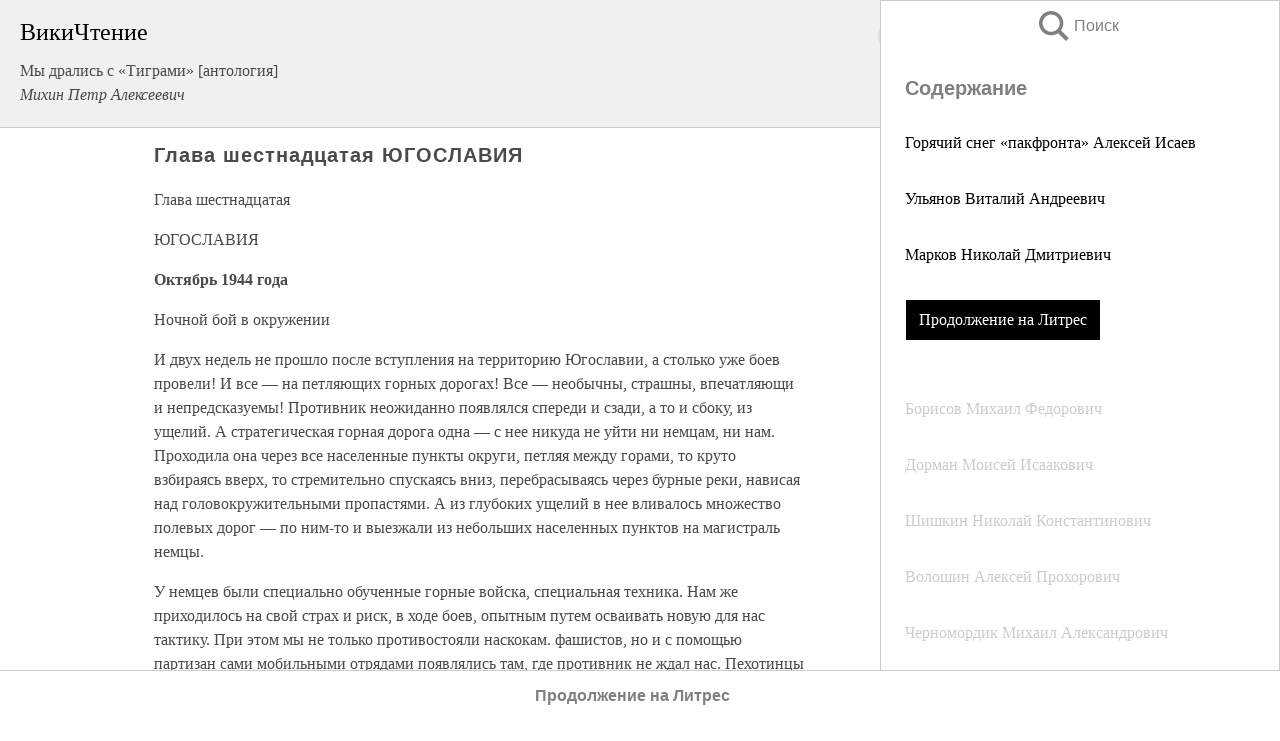

--- FILE ---
content_type: text/html; charset=UTF-8
request_url: https://military.wikireading.ru/40993
body_size: 22700
content:
<!doctype html>



<html><head>

<!-- Yandex.RTB -->
<script>window.yaContextCb=window.yaContextCb||[]</script>
<script src="https://yandex.ru/ads/system/context.js" async></script>

  <meta charset="utf-8">
  <title>Глава шестнадцатая ЮГОСЛАВИЯ. Мы дрались с «Тиграми» [антология]</title>
  
       <link rel="amphtml" href="https://military.wikireading.ru/amp40993">
     
  
  <link rel="shortcut icon" type="image/png" href="https://storage.yandexcloud.net/wr4files/favicon.ico">
  <!-- Global site tag (gtag.js) - Google Analytics -->
<script async src="https://www.googletagmanager.com/gtag/js?id=UA-90677494-28"></script><script>
  window.dataLayer = window.dataLayer || [];
  function gtag(){dataLayer.push(arguments);}
  gtag('js', new Date());

  gtag('config', 'UA-90677494-28');
</script>  
  
 <meta name="viewport" content="width=device-width,minimum-scale=1,initial-scale=1">

  
<script type="text/javascript"  async="" src="https://cdn.ampproject.org/v0.js"></script>
<script type="text/javascript" custom-element="amp-sidebar" src="https://cdn.ampproject.org/v0/amp-sidebar-0.1.js" async=""></script>
<script type="text/javascript" async custom-element="amp-fx-collection" src="https://cdn.ampproject.org/v0/amp-fx-collection-0.1.js"></script>


  



 <style>/*! Bassplate | MIT License | http://github.com/basscss/bassplate */
  
  
  
  .lrpromo-container {
  background-color: #f5f5f5;
  border: 1px solid #e0e0e0;
  border-radius: 5px;
  padding: 15px;
  margin: 20px 0;
  font-family: Arial, sans-serif;
  max-width: 100%;
}
.lrpromo-flex {
  display: flex;
  align-items: center;
  justify-content: space-between;
  flex-wrap: wrap;
}
.lrpromo-content {
  flex: 1;
  min-width: 200px;
  margin-bottom:50px;
}
.lrpromo-heading {
  color: #000000;
  margin-top: 0;
  margin-bottom: 10px;
  font-size: 18px;
}
.lrpromo-text {
  margin-top: 0;
  margin-bottom: 10px;
  font-size: 16px;
}
.lrpromo-highlight {
  color: #ff6600;
  font-size: 18px;
  font-weight: bold;
}
.lrpromo-button {
  display: inline-block;
  background-color: #4682B4;
  color: white;
  text-decoration: none;
  padding: 10px 20px;
  border-radius: 4px;
  font-weight: bold;
  margin-top: 5px;
}
.lrpromo-image-container {
  margin-right: 20px;
  text-align: center;
}
.lrpromo-image {
  max-width: 100px;
  height: auto;
  display: block;
  margin: 0 auto;
  border-radius: 15px;
}
  
  
 
  /* some basic button styling */
      .favorite-button input[type=submit] {
        width: 48px;
        height: 48px;
        cursor: pointer;
        border: none;
        margin: 4px;
        transition: background 300ms ease-in-out;
		
      }
      .favorite-button amp-list {
        margin: var(--space-2);
      }

      .favorite-button .heart-fill {
        background: url('data:image/svg+xml;utf8,<svg xmlns="http://www.w3.org/2000/svg" width="48" height="48" viewBox="0 0 48 48"><path d="M34 6h-20c-2.21 0-3.98 1.79-3.98 4l-.02 32 14-6 14 6v-32c0-2.21-1.79-4-4-4z"/><path d="M0 0h48v48h-48z" fill="none"/></svg>');
      }
      .favorite-button .heart-border {
        background: url('data:image/svg+xml;utf8,<svg xmlns="http://www.w3.org/2000/svg" width="48" height="48" viewBox="0 0 48 48"><path d="M34 6h-20c-2.21 0-3.98 1.79-3.98 4l-.02 32 14-6 14 6v-32c0-2.21-1.79-4-4-4zm0 30l-10-4.35-10 4.35v-26h20v26z"/><path d="M0 0h48v48h-48z" fill="none"/></svg>');
      }
      /* While the page loads we show a grey heart icon to indicate that the functionality is not yet available. */
      .favorite-button .heart-loading,
      .favorite-button .heart-loading[placeholder] {
        background: url('data:image/svg+xml;utf8,<svg xmlns="http://www.w3.org/2000/svg" width="48" height="48" viewBox="0 0 48 48"><path d="M34 6h-20c-2.21 0-3.98 1.79-3.98 4l-.02 32 14-6 14 6v-32c0-2.21-1.79-4-4-4zm0 30l-10-4.35-10 4.35v-26h20v26z"/><path d="M0 0h48v48h-48z" fill="none"/></svg>');
      }
      .favorite-button .favorite-container {
        display: flex;
        align-items: center;
        justify-content: center;
      }
      .favorite-button .favorite-count {
	    
        display: flex;
        align-items: center;
        justify-content: center;
        padding: var(--space-1);
        margin-left: var(--space-1);
        position: relative;
        width: 48px;
        background: var(--color-primary);
        border-radius: .4em;
        color: var(--color-text-light);
      }
	  
	  
	  
	  
      .favorite-button .favorite-count.loading {
        color: #ccc;
        background: var(--color-bg-light);
      }
      .favorite-button .favorite-count.loading:after {
        border-right-color: var(--color-bg-light);
      }
      .favorite-button .favorite-count:after {
        content: '';
        position: absolute;
        left: 0;
        top: 50%;
        width: 0;
        height: 0;
        border: var(--space-1) solid transparent;
        border-right-color: var(--color-primary);
        border-left: 0;
        margin-top: calc(-1 * var(--space-1));
        margin-left: calc(-1 * var(--space-1));
      }
      /* A simple snackbar to show an error */
      #favorite-failed-message {
        display: flex;
        justify-content: space-between;
        position: fixed;
        bottom: 0;
        left: 0;
        right: 0;
        margin: 0 auto;
        width: 100%;
        max-width: 450px;
        background: #323232;
        color: white;
        padding: 1rem 1.5rem;
        z-index: 1000;
      }
      #favorite-failed-message div {
        color: #64dd17;
        margin: 0 1rem;
        cursor: pointer;
      }
  
     amp-img.contain img {
   object-fit: contain;
 }
 .fixed-height-container {
   position: relative;
   width: 100%;
   height: 300px;
 }
 
 .paddingleft10{
 padding-left:10px;
 }
 

 
 .color-light-grey{
 color:#CCCCCC;
 }
 
 .margin-bottom20{
 margin-bottom:20px;
 }
 
 .margin-bottom30{
 margin-bottom:30px;
 }
 
 .margin-top15{
 margin-top:15px;
 }
 
 .margin-top20{
 margin-top:20px;
 }
 
 .margin-top30{
 margin-top:30px;
 }
.margin-left15{margin-left:15px}

margin-left10{margin-left:10px}

.custom-central-block{max-width:700px;margin:0 auto;display:block}


 
  .h1class{
 font-size:20px;
 line-height:45px;
 font-weight:bold;
 line-height:25px;
 margin-top:15px;
 padding-bottom:10px;
 }
 
.font-family-1{font-family: Geneva, Arial, Helvetica, sans-serif;}
 

 
 .custom_down_soder{
  font-size:10px;
  margin-left:3px;
 }
 
 
  .custom_search_input {
        
		
		margin-top:15px;

        margin-right:10px;
        
		width:100%;
		height:50px;
		font-size:16px
      }
  
  .menu_button {
 width:30px;
 height:30px;
background: url('data:image/svg+xml;utf8,<svg xmlns="http://www.w3.org/2000/svg" width="30" height="30" viewBox="0 0 24 24"><path style="fill:gray;" d="M6,15h12c0.553,0,1,0.447,1,1v1c0,0.553-0.447,1-1,1H6c-0.553,0-1-0.447-1-1v-1C5,15.447,5.447,15,6,15z M5,11v1c0,0.553,0.447,1,1,1h12c0.553,0,1-0.447,1-1v-1c0-0.553-0.447-1-1-1H6C5.447,10,5,10.447,5,11z M5,6v1c0,0.553,0.447,1,1,1h12c0.553,0,1-0.447,1-1V6c0-0.553-0.447-1-1-1H6C5.447,5,5,5.447,5,6z"/></svg>');
border:hidden;
cursor:pointer;
background-repeat:no-repeat;
     }

	  
	  
 .search_button {
 width:30px;
 height:30px;
background: url('data:image/svg+xml;utf8,<svg xmlns="http://www.w3.org/2000/svg" width="30" height="30" viewBox="0 0 24 24"><path style="fill:gray;" d="M23.809 21.646l-6.205-6.205c1.167-1.605 1.857-3.579 1.857-5.711 0-5.365-4.365-9.73-9.731-9.73-5.365 0-9.73 4.365-9.73 9.73 0 5.366 4.365 9.73 9.73 9.73 2.034 0 3.923-.627 5.487-1.698l6.238 6.238 2.354-2.354zm-20.955-11.916c0-3.792 3.085-6.877 6.877-6.877s6.877 3.085 6.877 6.877-3.085 6.877-6.877 6.877c-3.793 0-6.877-3.085-6.877-6.877z"/></svg>');
border:hidden;
cursor:pointer;
background-repeat:no-repeat;
     }
	  
.custom_right_sidebar{
padding:10px;  
background-color:#fff;
color:#000;
min-width:300px;
width:500px
 }
 
 .custom_sidebar{
background-color:#fff;
color:#000;
min-width:300px;
width:500px
 }
 
.wr_logo{
font-size:24px;
color:#000000;
margin-bottom:15px
} 
 
.custom-start-block{
background-color:#f0f0f0;
border-bottom-color:#CCCCCC;
border-bottom-style:solid;
border-bottom-width:1px;
padding:20px;
padding-top:70px;
} 

.custom-last-block{
background-color:#f0f0f0;
border-top-color:#CCCCCC;
border-top-style:solid;
border-top-width:1px;
padding:20px;
} 

.none-underline{text-decoration:none;}

.footer-items{margin:0 auto; width:180px; }

.cusom-share-button-position{float:right  }
.cusom-search-button-position{position:absolute; right:50%; z-index:999; top:10px;  }

.bpadding-bottom-60{padding-bottom:60px;}
.custom_padding_sidebar{padding-bottom:60px; padding-top:60px}



 p{margin-top:10px; }
 .top5{margin-top:5px; }
 .top10{margin-top:20px; display:block}
 
 amp-social-share[type="vk"] {
  background-image: url("https://storage.yandexcloud.net/wr4files/vk-icon.png");
}

 .custom-img{object-fit: cover; max-width:100%; margin: 0 auto; display: block;}


.custom-selection-search-button{font-weight:bold; color:#666666; margin-left:10px}

.custom-select-search-button{cursor:pointer; color:#666666; margin-left:10px; text-decoration: underline;}

.custom-selected-item{font-weight:bold; font-size:20px}


.custom-footer{background-color:#fff; color:#000; position:fixed; bottom:0; 
z-index:99;
width:100%;
border-top-color:#CCCCCC;
border-top-style:solid;
border-top-width:0.7px;
height:50px
}


.custom-header{
background-color:#fff; 
color:#000; 
z-index:999;
width:100%;
border-bottom-color:#CCCCCC;
border-bottom-style:solid;
border-bottom-width:0.7px;
height:50px;
z-index:99999999;

}

.custom_ad_height{height:300px}

.desktop_side_block{
display:block;
position:fixed;
overflow:auto; 
height:100%;
 right: 0;
 top:0;
 
 background: whitesmoke;overflow-y: scroll;border:1px solid;
 border-color:#CCCCCC;
 z-index:99;
}


.desktop_side_block::-webkit-scrollbar-track {border-radius: 4px;}
.desktop_side_block::-webkit-scrollbar {width: 6px;}
.desktop_side_block::-webkit-scrollbar-thumb {border-radius: 4px;background: #CCCCCC;}
.desktop_side_block::-webkit-scrollbar-thumb {background:  #CCCCCC;}


@media (min-width: 1100px) { body { width:75% } main {width:700px} .ampstart-sidebar{width:400px} .custom-start-block{padding-right:50px; padding-top:20px;} .custom-header{visibility: hidden;} .ampstart-faq-item{width:300px}}
@media (min-width: 900px) and (max-width: 1100px)  { body { width:80% } main {width:600px} .ampstart-sidebar{width:300px} .custom-start-block{padding-right:50px; padding-top:20px;} .custom-header{visibility: hidden;} .ampstart-faq-item{width:300px}}


.padding-bootom-30{padding-bottom:30px}

.padding-bootom-70{padding-bottom:70px}

.padding-left-35{padding-left:35px}

.padding-left-30{padding-left:30px}

.border-bottom-gray{border-bottom: 1px solid gray;}

.width-75{width:75px}

.width-225{width:225px}

.color-gray{color:gray;}

.bold{font-weight:bold}

.font-size-12{font-size:12px}

.font-size-14{font-size:14px}

.font-20{font-size:20px}

.crop_text {
    white-space: nowrap; 
    overflow: hidden; 
    text-overflow: ellipsis; 
	padding-left:5px;
	padding-right:5px;
   }
.overflow-hidden{ overflow:hidden;} 

.right-position{margin-left: auto; margin-right: 0;}

.center-position{margin:0 auto}

.display-block{display:block}

.poinrer{cursor:pointer}

.clean_button{border: none; outline: none; background:none}

.height-70{height:70px} 

.line-height-15{line-height:15px}

.custom-notification{
        position: fixed;
        padding:100px 100px;
        top: 0;
        width:100%;
        height:100%;  
        display: block;
        z-index:9;
		background-color:#FFFFFF      
    }  
	
	/*----------------------------------------------------------------------------------------------------------------------------------*/


 
 
      html {
        font-family:Georgia, serif;
        line-height: 1.15;
        -ms-text-size-adjust: 100%;
        -webkit-text-size-adjust: 100%;
      }
      body {
        margin: 0;
      }
      article,
      aside,
      footer,
      header,
      nav,
      section {
        display: block;
      }
      h1 {
        font-size: 2em;
        margin: 0.67em 0;
      }
      figcaption,
      figure,
      main {
        display: block;
      }
      figure {
        margin: 1em 40px;
      }
      hr {
        box-sizing: content-box;
        height: 0;
        overflow: visible;
      }
      pre {
        font-family: monospace, monospace;
        font-size: 1em;
      }
      a {
        background-color: transparent;
        -webkit-text-decoration-skip: objects;
      }
      a:active,
      a:hover {
        outline-width: 0;
      }
      abbr[title] {
        border-bottom: none;
        text-decoration: underline;
        text-decoration: underline dotted;
      }
      b,
      strong {
        font-weight: inherit;
        font-weight: bolder;
      }
      code,
      kbd,
      samp {
        font-family: monospace, monospace;
        font-size: 1em;
      }
      dfn {
        font-style: italic;
      }
      mark {
        background-color: #ff0;
        color: #000;
      }
      small {
        font-size: 80%;
      }
      sub,
      sup {
        font-size: 75%;
        line-height: 0;
        position: relative;
        vertical-align: baseline;
      }
      sub {
        bottom: -0.25em;
      }
      sup {
        top: -0.5em;
      }
      audio,
      video {
        display: inline-block;
      }
      audio:not([controls]) {
        display: none;
        height: 0;
      }
      img {
        border-style: none;
      }
      svg:not(:root) {
        overflow: hidden;
      }
      button,
      input,
      optgroup,
      select,
      textarea {
        font-family: sans-serif;
        font-size: 100%;
        line-height: 1.15;
        margin: 0;
      }
      button,
      input {
        overflow: visible;
      }
      button,
      select {
        text-transform: none;
      }
      [type='reset'],
      [type='submit'],
      button,
      html [type='button'] {
        -webkit-appearance: button;
      }
      [type='button']::-moz-focus-inner,
      [type='reset']::-moz-focus-inner,
      [type='submit']::-moz-focus-inner,
      button::-moz-focus-inner {
        border-style: none;
        padding: 0;
      }
      [type='button']:-moz-focusring,
      [type='reset']:-moz-focusring,
      [type='submit']:-moz-focusring,
      button:-moz-focusring {
        outline: 1px dotted ButtonText;
      }
      fieldset {
        border: 1px solid silver;
        margin: 0 2px;
        padding: 0.35em 0.625em 0.75em;
      }
      legend {
        box-sizing: border-box;
        color: inherit;
        display: table;
        max-width: 100%;
        padding: 0;
        white-space: normal;
      }
      progress {
        display: inline-block;
        vertical-align: baseline;
      }
      textarea {
        overflow: auto;
      }
      [type='checkbox'],
      [type='radio'] {
        box-sizing: border-box;
        padding: 0;
      }
      [type='number']::-webkit-inner-spin-button,
      [type='number']::-webkit-outer-spin-button {
        height: auto;
      }
      [type='search'] {
        -webkit-appearance: textfield;
        outline-offset: -2px;
      }
      [type='search']::-webkit-search-cancel-button,
      [type='search']::-webkit-search-decoration {
        -webkit-appearance: none;
      }
      ::-webkit-file-upload-button {
        -webkit-appearance: button;
        font: inherit;
      }
      details,
      menu {
        display: block;
      }
      summary {
        display: list-item;
      }
      canvas {
        display: inline-block;
      }
      [hidden],
      template {
        display: none;
      }
      .h00 {
        font-size: 4rem;
      }
      .h0,
      .h1 {
        font-size: 3rem;
      }
      .h2 {
        font-size: 2rem;
      }
      .h3 {
        font-size: 1.5rem;
      }
      .h4 {
        font-size: 1.125rem;
      }
      .h5 {
        font-size: 0.875rem;
      }
      .h6 {
        font-size: 0.75rem;
      }
      .font-family-inherit {
        font-family: inherit;
      }
      .font-size-inherit {
        font-size: inherit;
      }
      .text-decoration-none {
        text-decoration: none;
      }
      .bold {
        font-weight: 700;
      }
      .regular {
        font-weight: 400;
      }
      .italic {
        font-style: italic;
      }
      .caps {
        text-transform: uppercase;
        letter-spacing: 0.2em;
      }
      .left-align {
        text-align: left;
      }
      .center {
        text-align: center;
      }
      .right-align {
        text-align: right;
      }
      .justify {
        text-align: justify;
      }
      .nowrap {
        white-space: nowrap;
      }
      .break-word {
        word-wrap: break-word;
      }
      .line-height-1 {
        line-height: 1rem;
      }
      .line-height-2 {
        line-height: 1.125rem;
      }
      .line-height-3 {
        line-height: 1.5rem;
      }
      .line-height-4 {
        line-height: 2rem;
      }
      .list-style-none {
        list-style: none;
      }
      .underline {
        text-decoration: underline;
      }
      .truncate {
        max-width: 100%;
        overflow: hidden;
        text-overflow: ellipsis;
        white-space: nowrap;
      }
      .list-reset {
        list-style: none;
        padding-left: 0;
      }
      .inline {
        display: inline;
      }
      .block {
        display: block;
      }
      .inline-block {
        display: inline-block;
      }
      .table {
        display: table;
      }
      .table-cell {
        display: table-cell;
      }
      .overflow-hidden {
        overflow: hidden;
      }
      .overflow-scroll {
        overflow: scroll;
      }
      .overflow-auto {
        overflow: auto;
      }
      .clearfix:after,
      .clearfix:before {
        content: ' ';
        display: table;
      }
      .clearfix:after {
        clear: both;
      }
      .left {
        float: left;
      }
      .right {
        float: right;
      }
      .fit {
        max-width: 100%;
      }
      .max-width-1 {
        max-width: 24rem;
      }
      .max-width-2 {
        max-width: 32rem;
      }
      .max-width-3 {
        max-width: 48rem;
      }
      .max-width-4 {
        max-width: 64rem;
      }
      .border-box {
        box-sizing: border-box;
      }
      .align-baseline {
        vertical-align: baseline;
      }
      .align-top {
        vertical-align: top;
      }
      .align-middle {
        vertical-align: middle;

      }
      .align-bottom {
        vertical-align: bottom;
      }
      .m0 {
        margin: 0;
      }
      .mt0 {
        margin-top: 0;
      }
      .mr0 {
        margin-right: 0;
      }
      .mb0 {
        margin-bottom: 0;
      }
      .ml0,
      .mx0 {
        margin-left: 0;
      }
      .mx0 {
        margin-right: 0;
      }
      .my0 {
        margin-top: 0;
        margin-bottom: 0;
      }
      .m1 {
        margin: 0.5rem;
      }
      .mt1 {
        margin-top: 0.5rem;
      }
      .mr1 {
        margin-right: 0.5rem;
      }
      .mb1 {
        margin-bottom: 0.5rem;
      }
      .ml1,
      .mx1 {
        margin-left: 0.5rem;
      }
      .mx1 {
        margin-right: 0.5rem;
      }
      .my1 {
        margin-top: 0.5rem;
        margin-bottom: 0.5rem;
      }
      .m2 {
        margin: 1rem;
      }
      .mt2 {
        margin-top: 1rem;
      }
      .mr2 {
        margin-right: 1rem;
      }
      .mb2 {
        margin-bottom: 1rem;
      }
      .ml2,
      .mx2 {
        margin-left: 1rem;
      }
      .mx2 {
        margin-right: 1rem;
      }
      .my2 {
        margin-top: 1rem;
        margin-bottom: 1rem;
      }
      .m3 {
        margin: 1.5rem;
      }
      .mt3 {
        margin-top: 1.5rem;
      }
      .mr3 {
        margin-right: 1.5rem;
      }
      .mb3 {
        margin-bottom: 1.5rem;
      }
      .ml3,
      .mx3 {
        margin-left: 1.5rem;
      }
      .mx3 {
        margin-right: 1.5rem;
      }
      .my3 {
        margin-top: 1.5rem;
        margin-bottom: 1.5rem;
      }
      .m4 {
        margin: 2rem;
      }
      .mt4 {
        margin-top: 2rem;
      }
      .mr4 {
        margin-right: 2rem;
      }
      .mb4 {
        margin-bottom: 2rem;
      }
      .ml4,
      .mx4 {
        margin-left: 2rem;
      }
      .mx4 {
        margin-right: 2rem;
      }
      .my4 {
        margin-top: 2rem;
        margin-bottom: 2rem;
      }
      .mxn1 {
        margin-left: calc(0.5rem * -1);
        margin-right: calc(0.5rem * -1);
      }
      .mxn2 {
        margin-left: calc(1rem * -1);
        margin-right: calc(1rem * -1);
      }
      .mxn3 {
        margin-left: calc(1.5rem * -1);
        margin-right: calc(1.5rem * -1);
      }
      .mxn4 {
        margin-left: calc(2rem * -1);
        margin-right: calc(2rem * -1);
      }
      .m-auto {
        margin: auto;
      }
      .mt-auto {
        margin-top: auto;
      }
      .mr-auto {
        margin-right: auto;
      }
      .mb-auto {
        margin-bottom: auto;
      }
      .ml-auto,
      .mx-auto {
        margin-left: auto;
      }
      .mx-auto {
        margin-right: auto;
      }
      .my-auto {
        margin-top: auto;
        margin-bottom: auto;
      }
      .p0 {
        padding: 0;
      }
      .pt0 {
        padding-top: 0;
      }
      .pr0 {
        padding-right: 0;
      }
      .pb0 {
        padding-bottom: 0;
      }
      .pl0,
      .px0 {
        padding-left: 0;
      }
      .px0 {
        padding-right: 0;
      }
      .py0 {
        padding-top: 0;
        padding-bottom: 0;
      }
      .p1 {
        padding: 0.5rem;
      }
      .pt1 {
        padding-top: 0.5rem;
      }
      .pr1 {
        padding-right: 0.5rem;
      }
      .pb1 {
        padding-bottom: 0.5rem;
      }
      .pl1 {
        padding-left: 0.5rem;
      }
      .py1 {
        padding-top: 0.5rem;
        padding-bottom: 0.5rem;
      }
      .px1 {
        padding-left: 0.5rem;
        padding-right: 0.5rem;
      }
      .p2 {
        padding: 1rem;
      }
      .pt2 {
        padding-top: 1rem;
      }
      .pr2 {
        padding-right: 1rem;
      }
      .pb2 {
        padding-bottom: 1rem;
      }
      .pl2 {
        padding-left: 1rem;
      }
      .py2 {
        padding-top: 1rem;
        padding-bottom: 1rem;
      }
      .px2 {
        padding-left: 1rem;
        padding-right: 1rem;
      }
      .p3 {
        padding: 1.5rem;
      }
      .pt3 {
        padding-top: 1.5rem;
      }
      .pr3 {
        padding-right: 1.5rem;
      }
      .pb3 {
        padding-bottom: 1.5rem;
      }
      .pl3 {
        padding-left: 1.5rem;
      }
      .py3 {
        padding-top: 1.5rem;
        padding-bottom: 1.5rem;
      }
      .px3 {
        padding-left: 1.5rem;
        padding-right: 1.5rem;
      }
      .p4 {
        padding: 2rem;
      }
      .pt4 {
        padding-top: 2rem;
      }
      .pr4 {
        padding-right: 2rem;
      }
      .pb4 {
        padding-bottom: 2rem;
      }
      .pl4 {
        padding-left: 2rem;
      }
      .py4 {
        padding-top: 2rem;
        padding-bottom: 2rem;
      }
      .px4 {
        padding-left: 2rem;
        padding-right: 2rem;
      }
      .col {
        float: left;
      }
      .col,
      .col-right {
        box-sizing: border-box;
      }
      .col-right {
        float: right;
      }
      .col-1 {
        width: 8.33333%;
      }
      .col-2 {
        width: 16.66667%;
      }
      .col-3 {
        width: 25%;
      }
      .col-4 {
        width: 33.33333%;
      }
      .col-5 {
        width: 41.66667%;
      }
      .col-6 {
        width: 50%;
      }
      .col-7 {
        width: 58.33333%;
      }
      .col-8 {
        width: 66.66667%;
      }
      .col-9 {
        width: 75%;
      }
      .col-10 {
        width: 83.33333%;
      }
      .col-11 {
        width: 91.66667%;
      }
      .col-12 {
        width: 100%;
      }
      @media (min-width: 40.06rem) {
        .sm-col {
          float: left;
          box-sizing: border-box;
        }
        .sm-col-right {
          float: right;
          box-sizing: border-box;
        }
        .sm-col-1 {
          width: 8.33333%;
        }
        .sm-col-2 {
          width: 16.66667%;
        }
        .sm-col-3 {
          width: 25%;
        }
        .sm-col-4 {
          width: 33.33333%;
        }
        .sm-col-5 {
          width: 41.66667%;
        }
        .sm-col-6 {
          width: 50%;
        }
        .sm-col-7 {
          width: 58.33333%;
        }
        .sm-col-8 {
          width: 66.66667%;
        }
        .sm-col-9 {
          width: 75%;
        }
        .sm-col-10 {
          width: 83.33333%;
        }
        .sm-col-11 {
          width: 91.66667%;
        }
        .sm-col-12 {
          width: 100%;
        }
      }
      @media (min-width: 52.06rem) {
        .md-col {
          float: left;
          box-sizing: border-box;
        }
        .md-col-right {
          float: right;
          box-sizing: border-box;
        }
        .md-col-1 {
          width: 8.33333%;
        }
        .md-col-2 {
          width: 16.66667%;
        }
        .md-col-3 {
          width: 25%;
        }
        .md-col-4 {
          width: 33.33333%;
        }
        .md-col-5 {
          width: 41.66667%;
        }
        .md-col-6 {
          width: 50%;
        }
        .md-col-7 {
          width: 58.33333%;
        }
        .md-col-8 {
          width: 66.66667%;
        }
        .md-col-9 {
          width: 75%;
        }
        .md-col-10 {
          width: 83.33333%;
        }
        .md-col-11 {
          width: 91.66667%;
        }
        .md-col-12 {
          width: 100%;
        }
      }
      @media (min-width: 64.06rem) {
        .lg-col {
          float: left;
          box-sizing: border-box;
        }
        .lg-col-right {
          float: right;
          box-sizing: border-box;
        }
        .lg-col-1 {
          width: 8.33333%;
        }
        .lg-col-2 {
          width: 16.66667%;
        }
        .lg-col-3 {
          width: 25%;
        }
        .lg-col-4 {
          width: 33.33333%;
        }
        .lg-col-5 {
          width: 41.66667%;
        }
        .lg-col-6 {
          width: 50%;
        }
        .lg-col-7 {
          width: 58.33333%;
        }
        .lg-col-8 {
          width: 66.66667%;
        }
        .lg-col-9 {
          width: 75%;
        }
        .lg-col-10 {
          width: 83.33333%;
        }
        .lg-col-11 {
          width: 91.66667%;
        }
        .lg-col-12 {
          width: 100%;
        }
      }
      .flex {
        display: -ms-flexbox;
        display: flex;
      }
      @media (min-width: 40.06rem) {
        .sm-flex {
          display: -ms-flexbox;
          display: flex;
        }
      }
      @media (min-width: 52.06rem) {
        .md-flex {
          display: -ms-flexbox;
          display: flex;
        }
      }
      @media (min-width: 64.06rem) {
        .lg-flex {
          display: -ms-flexbox;
          display: flex;
        }
      }
      .flex-column {
        -ms-flex-direction: column;
        flex-direction: column;
      }
      .flex-wrap {
        -ms-flex-wrap: wrap;
        flex-wrap: wrap;
      }
      .items-start {
        -ms-flex-align: start;
        align-items: flex-start;
      }
      .items-end {
        -ms-flex-align: end;
        align-items: flex-end;
      }
      .items-center {
        -ms-flex-align: center;
        align-items: center;
      }
      .items-baseline {
        -ms-flex-align: baseline;
        align-items: baseline;
      }
      .items-stretch {
        -ms-flex-align: stretch;
        align-items: stretch;
      }
      .self-start {
        -ms-flex-item-align: start;
        align-self: flex-start;
      }
      .self-end {
        -ms-flex-item-align: end;
        align-self: flex-end;
      }
      .self-center {
        -ms-flex-item-align: center;
        -ms-grid-row-align: center;
        align-self: center;
      }
      .self-baseline {
        -ms-flex-item-align: baseline;
        align-self: baseline;
      }
      .self-stretch {
        -ms-flex-item-align: stretch;
        -ms-grid-row-align: stretch;
        align-self: stretch;
      }
      .justify-start {
        -ms-flex-pack: start;
        justify-content: flex-start;
      }
      .justify-end {
        -ms-flex-pack: end;
        justify-content: flex-end;
      }
      .justify-center {
        -ms-flex-pack: center;
        justify-content: center;
      }
      .justify-between {
        -ms-flex-pack: justify;
        justify-content: space-between;
      }
      .justify-around {
        -ms-flex-pack: distribute;
        justify-content: space-around;
      }
      .justify-evenly {
        -ms-flex-pack: space-evenly;
        justify-content: space-evenly;
      }
      .content-start {
        -ms-flex-line-pack: start;
        align-content: flex-start;
      }
      .content-end {
        -ms-flex-line-pack: end;
        align-content: flex-end;
      }
      .content-center {
        -ms-flex-line-pack: center;
        align-content: center;
      }
      .content-between {
        -ms-flex-line-pack: justify;
        align-content: space-between;
      }
      .content-around {
        -ms-flex-line-pack: distribute;
        align-content: space-around;
      }
      .content-stretch {
        -ms-flex-line-pack: stretch;
        align-content: stretch;
      }
      .flex-auto {

        -ms-flex: 1 1 auto;
        flex: 1 1 auto;
        min-width: 0;
        min-height: 0;
      }
      .flex-none {
        -ms-flex: none;
        flex: none;
      }
      .order-0 {
        -ms-flex-order: 0;
        order: 0;
      }
      .order-1 {
        -ms-flex-order: 1;
        order: 1;
      }
      .order-2 {
        -ms-flex-order: 2;
        order: 2;
      }
      .order-3 {
        -ms-flex-order: 3;
        order: 3;
      }
      .order-last {
        -ms-flex-order: 99999;
        order: 99999;
      }
      .relative {
        position: relative;
      }
      .absolute {
        position: absolute;
      }
      .fixed {
        position: fixed;
      }
      .top-0 {
        top: 0;
      }
      .right-0 {
        right: 0;
      }
      .bottom-0 {
        bottom: 0;
      }
      .left-0 {
        left: 0;
      }
      .z1 {
        z-index: 1;
      }
      .z2 {
        z-index: 2;
      }
      .z3 {
        z-index: 3;
      }
      .z4 {
        z-index: 4;
      }
      .border {
        border-style: solid;
        border-width: 1px;
      }
      .border-top {
        border-top-style: solid;
        border-top-width: 1px;
      }
      .border-right {
        border-right-style: solid;
        border-right-width: 1px;
      }
      .border-bottom {
        border-bottom-style: solid;
        border-bottom-width: 1px;
      }
      .border-left {
        border-left-style: solid;
        border-left-width: 1px;
      }
      .border-none {
        border: 0;
      }
      .rounded {
        border-radius: 3px;
      }
      .circle {
        border-radius: 50%;
      }
      .rounded-top {
        border-radius: 3px 3px 0 0;
      }
      .rounded-right {
        border-radius: 0 3px 3px 0;
      }
      .rounded-bottom {
        border-radius: 0 0 3px 3px;
      }
      .rounded-left {
        border-radius: 3px 0 0 3px;
      }
      .not-rounded {
        border-radius: 0;
      }
      .hide {
        position: absolute;
        height: 1px;
        width: 1px;
        overflow: hidden;
        clip: rect(1px, 1px, 1px, 1px);
      }
      @media (max-width: 40rem) {
        .xs-hide {
          display: none;
        }
      }
      @media (min-width: 40.06rem) and (max-width: 52rem) {
        .sm-hide {
          display: none;
        }
      }
      @media (min-width: 52.06rem) and (max-width: 64rem) {
        .md-hide {
          display: none;
        }
      }
      @media (min-width: 64.06rem) {
        .lg-hide {
          display: none;
        }
      }
      .display-none {
        display: none;
      }
      * {
        box-sizing: border-box;
      }
	  

      body {
        background: #fff;
        color: #4a4a4a;
        font-family:Georgia, serif;
        min-width: 315px;
        overflow-x: hidden;
       /* font-smooth: always;
        -webkit-font-smoothing: antialiased;*/
      }
      main {
       margin: 0 auto;
      }
    
      .ampstart-accent {
        color: #003f93;
      }
      #content:target {
        margin-top: calc(0px - 3.5rem);
        padding-top: 3.5rem;
      }
      .ampstart-title-lg {
        font-size: 3rem;
        line-height: 3.5rem;
        letter-spacing: 0.06rem;
      }
      .ampstart-title-md {
        font-size: 2rem;
        line-height: 2.5rem;
        letter-spacing: 0.06rem;
      }
      .ampstart-title-sm {
        font-size: 1.5rem;
        line-height: 2rem;
        letter-spacing: 0.06rem;
      }
      .ampstart-subtitle,
      body {
        line-height: 1.5rem;
        letter-spacing: normal;
      }
      .ampstart-subtitle {
        color: #003f93;
        font-size: 1rem;
      }
      .ampstart-byline,

      .ampstart-caption,
      .ampstart-hint,
      .ampstart-label {
        font-size: 0.875rem;
        color: #4f4f4f;
        line-height: 1.125rem;
        letter-spacing: 0.06rem;
      }
      .ampstart-label {
        text-transform: uppercase;
      }
      .ampstart-footer,
      .ampstart-small-text {
        font-size: 0.75rem;
        line-height: 1rem;
        letter-spacing: 0.06rem;
      }
      .ampstart-card {
        box-shadow: 0 1px 1px 0 rgba(0, 0, 0, 0.14),
          0 1px 1px -1px rgba(0, 0, 0, 0.14), 0 1px 5px 0 rgba(0, 0, 0, 0.12);
      }
      .h1,
      h1 {
        font-size: 3rem;
        line-height: 3.5rem;
      }
      .h2,
      h2 {
        font-size: 2rem;
        line-height: 2.5rem;
      }
      .h3,
      h3 {
        font-size: 1.5rem;
        line-height: 2rem;
      }
      .h4,
      h4 {
        font-size: 1.125rem;
        line-height: 1.5rem;
      }
      .h5,
      h5 {
        font-size: 0.875rem;
        line-height: 1.125rem;
      }
      .h6,
      h6 {
        font-size: 0.75rem;
        line-height: 1rem;
      }
      h1,
      h2,
      h3,
      h4,
      h5,
      h6 {
        margin: 0;
        padding: 0;
        font-weight: 400;
        letter-spacing: 0.06rem;
      }
      a,
      a:active,
      a:visited {
        color: inherit;
      }
      .ampstart-btn {
        font-family: inherit;
        font-weight: inherit;
        font-size: 1rem;
        line-height: 1.125rem;
        padding: 0.7em 0.8em;
        text-decoration: none;
        white-space: nowrap;
        word-wrap: normal;
        vertical-align: middle;
        cursor: pointer;
        background-color: #000;
        color: #fff;
        border: 1px solid #fff;
      }
      .ampstart-btn:visited {
        color: #fff;
      }
      .ampstart-btn-secondary {
        background-color: #fff;
        color: #000;
        border: 1px solid #000;
      }
      .ampstart-btn-secondary:visited {
        color: #000;
      }
      .ampstart-btn:active .ampstart-btn:focus {
        opacity: 0.8;
      }
      .ampstart-btn[disabled],
      .ampstart-btn[disabled]:active,
      .ampstart-btn[disabled]:focus,
      .ampstart-btn[disabled]:hover {
        opacity: 0.5;
        outline: 0;
        cursor: default;
      }
      .ampstart-dropcap:first-letter {
        color: #000;
        font-size: 3rem;
        font-weight: 700;
        float: left;
        overflow: hidden;
        line-height: 3rem;
        margin-left: 0;
        margin-right: 0.5rem;
      }
      .ampstart-initialcap {
        padding-top: 1rem;
        margin-top: 1.5rem;
      }
      .ampstart-initialcap:first-letter {
        color: #000;
        font-size: 3rem;
        font-weight: 700;
        margin-left: -2px;
      }
      .ampstart-pullquote {
        border: none;
        border-left: 4px solid #000;
        font-size: 1.5rem;
        padding-left: 1.5rem;
      }
      .ampstart-byline time {
        font-style: normal;
        white-space: nowrap;
      }
      .amp-carousel-button-next {
        background-image: url('data:image/svg+xml;charset=utf-8,<svg width="18" height="18" viewBox="0 0 34 34" xmlns="http://www.w3.org/2000/svg"><title>Next</title><path d="M25.557 14.7L13.818 2.961 16.8 0l16.8 16.8-16.8 16.8-2.961-2.961L25.557 18.9H0v-4.2z" fill="%23FFF" fill-rule="evenodd"/></svg>');
      }
      .amp-carousel-button-prev {
        background-image: url('data:image/svg+xml;charset=utf-8,<svg width="18" height="18" viewBox="0 0 34 34" xmlns="http://www.w3.org/2000/svg"><title>Previous</title><path d="M33.6 14.7H8.043L19.782 2.961 16.8 0 0 16.8l16.8 16.8 2.961-2.961L8.043 18.9H33.6z" fill="%23FFF" fill-rule="evenodd"/></svg>');
      }
      .ampstart-dropdown {
        min-width: 200px;
      }
      .ampstart-dropdown.absolute {
        z-index: 100;
      }
      .ampstart-dropdown.absolute > section,
      .ampstart-dropdown.absolute > section > header {

        height: 100%;
      }
      .ampstart-dropdown > section > header {
        background-color: #000;
        border: 0;
        color: #fff;
      }
      .ampstart-dropdown > section > header:after {
        display: inline-block;
        content: '+';
        padding: 0 0 0 1.5rem;
        color: #003f93;
      }
      .ampstart-dropdown > [expanded] > header:after {
        content: '–';
      }
      .absolute .ampstart-dropdown-items {
        z-index: 200;
      }
      .ampstart-dropdown-item {
        background-color: #000;
        color: #003f93;
        opacity: 0.9;
      }
      .ampstart-dropdown-item:active,
      .ampstart-dropdown-item:hover {
        opacity: 1;
      }
      .ampstart-footer {
        background-color: #fff;
        color: #000;
        padding-top: 5rem;
        padding-bottom: 5rem;
      }
      .ampstart-footer .ampstart-icon {
        fill: #000;
      }
      .ampstart-footer .ampstart-social-follow li:last-child {
        margin-right: 0;
      }
      .ampstart-image-fullpage-hero {
        color: #fff;
      }
      .ampstart-fullpage-hero-heading-text,
      .ampstart-image-fullpage-hero .ampstart-image-credit {
        -webkit-box-decoration-break: clone;
        box-decoration-break: clone;
        background: #000;
        padding: 0 1rem 0.2rem;
      }
      .ampstart-image-fullpage-hero > amp-img {
        max-height: calc(100vh - 3.5rem);
      }
      .ampstart-image-fullpage-hero > amp-img img {
        -o-object-fit: cover;
        object-fit: cover;
      }
      .ampstart-fullpage-hero-heading {
        line-height: 3.5rem;
      }
      .ampstart-fullpage-hero-cta {
        background: transparent;
      }
      .ampstart-readmore {
        background: linear-gradient(0deg, rgba(0, 0, 0, 0.65) 0, transparent);
        color: #fff;
        margin-top: 5rem;
        padding-bottom: 3.5rem;
      }
      .ampstart-readmore:after {
        display: block;
        content: '⌄';
        font-size: 2rem;
      }
      .ampstart-readmore-text {
        background: #000;
      }
      @media (min-width: 52.06rem) {
        .ampstart-image-fullpage-hero > amp-img {
          height: 60vh;
        }
      }
      .ampstart-image-heading {
        color: #fff;
        background: linear-gradient(0deg, rgba(0, 0, 0, 0.65) 0, transparent);
      }
      .ampstart-image-heading > * {
        margin: 0;
      }
      amp-carousel .ampstart-image-with-heading {
        margin-bottom: 0;
      }
      .ampstart-image-with-caption figcaption {
        color: #4f4f4f;
        line-height: 1.125rem;
      }
      amp-carousel .ampstart-image-with-caption {
        margin-bottom: 0;
      }
      .ampstart-input {
        max-width: 100%;
        width: 300px;
        min-width: 100px;
        font-size: 1rem;
        line-height: 1.5rem;
      }
      .ampstart-input [disabled],
      .ampstart-input [disabled] + label {
        opacity: 0.5;
      }
      .ampstart-input [disabled]:focus {
        outline: 0;
      }
      .ampstart-input > input,
      .ampstart-input > select,
      .ampstart-input > textarea {
        width: 100%;
        margin-top: 1rem;
        line-height: 1.5rem;
        border: 0;
        border-radius: 0;
        border-bottom: 1px solid #4a4a4a;
        background: none;
        color: #4a4a4a;
        outline: 0;
      }
      .ampstart-input > label {
        color: #003f93;
        pointer-events: none;
        text-align: left;
        font-size: 0.875rem;
        line-height: 1rem;
        opacity: 0;
        animation: 0.2s;
        animation-timing-function: cubic-bezier(0.4, 0, 0.2, 1);
        animation-fill-mode: forwards;
      }
      .ampstart-input > input:focus,
      .ampstart-input > select:focus,
      .ampstart-input > textarea:focus {
        outline: 0;
      }
      .ampstart-input > input:focus:-ms-input-placeholder,
      .ampstart-input > select:focus:-ms-input-placeholder,
      .ampstart-input > textarea:focus:-ms-input-placeholder {
        color: transparent;
      }
      .ampstart-input > input:focus::placeholder,
      .ampstart-input > select:focus::placeholder,
      .ampstart-input > textarea:focus::placeholder {
        color: transparent;
      }
      .ampstart-input > input:not(:placeholder-shown):not([disabled]) + label,
      .ampstart-input > select:not(:placeholder-shown):not([disabled]) + label,
      .ampstart-input
        > textarea:not(:placeholder-shown):not([disabled])
        + label {
        opacity: 1;
      }
      .ampstart-input > input:focus + label,
      .ampstart-input > select:focus + label,
      .ampstart-input > textarea:focus + label {
        animation-name: a;
      }
      @keyframes a {
        to {
          opacity: 1;
        }
      }
      .ampstart-input > label:after {
        content: '';
        height: 2px;
        position: absolute;
        bottom: 0;
        left: 45%;
        background: #003f93;
        transition: 0.2s;
        transition-timing-function: cubic-bezier(0.4, 0, 0.2, 1);
        visibility: hidden;
        width: 10px;
      }
      .ampstart-input > input:focus + label:after,
      .ampstart-input > select:focus + label:after,
      .ampstart-input > textarea:focus + label:after {
        left: 0;
        width: 100%;
        visibility: visible;
      }
      .ampstart-input > input[type='search'] {
        -webkit-appearance: none;
        -moz-appearance: none;
        appearance: none;
      }
      .ampstart-input > input[type='range'] {
        border-bottom: 0;
      }
      .ampstart-input > input[type='range'] + label:after {
        display: none;
      }
      .ampstart-input > select {
        -webkit-appearance: none;
        -moz-appearance: none;
        appearance: none;
      }
      .ampstart-input > select + label:before {
        content: '⌄';
        line-height: 1.5rem;
        position: absolute;
        right: 5px;
        zoom: 2;
        top: 0;
        bottom: 0;
        color: #003f93;
      }
      .ampstart-input-chk,
      .ampstart-input-radio {
        width: auto;
        color: #4a4a4a;
      }
      .ampstart-input input[type='checkbox'],
      .ampstart-input input[type='radio'] {
        margin-top: 0;
        -webkit-appearance: none;
        -moz-appearance: none;
        appearance: none;
        width: 20px;
        height: 20px;
        border: 1px solid #003f93;
        vertical-align: middle;
        margin-right: 0.5rem;
        text-align: center;
      }
      .ampstart-input input[type='radio'] {
        border-radius: 20px;
      }
      .ampstart-input input[type='checkbox']:not([disabled]) + label,
      .ampstart-input input[type='radio']:not([disabled]) + label {
        pointer-events: auto;
        animation: none;
        vertical-align: middle;
        opacity: 1;
        cursor: pointer;
      }
      .ampstart-input input[type='checkbox'] + label:after,
      .ampstart-input input[type='radio'] + label:after {
        display: none;
      }
      .ampstart-input input[type='checkbox']:after,
      .ampstart-input input[type='radio']:after {
        position: absolute;
        top: 0;
        left: 0;
        bottom: 0;
        right: 0;
        content: ' ';
        line-height: 1.4rem;
        vertical-align: middle;
        text-align: center;
        background-color: #fff;
      }
      .ampstart-input input[type='checkbox']:checked:after {
        background-color: #003f93;
        color: #fff;
        content: '✓';
      }
      .ampstart-input input[type='radio']:checked {
        background-color: #fff;
      }
      .ampstart-input input[type='radio']:after {
        top: 3px;
        bottom: 3px;
        left: 3px;
        right: 3px;
        border-radius: 12px;
      }
      .ampstart-input input[type='radio']:checked:after {
        content: '';
        font-size: 3rem;
        background-color: #003f93;
      }
    /*  .ampstart-input > label,
      _:-ms-lang(x) {
        opacity: 1;
      }
      .ampstart-input > input:-ms-input-placeholder,
      _:-ms-lang(x) {
        color: transparent;
      }
      .ampstart-input > input::placeholder,
      _:-ms-lang(x) {
        color: transparent;
      }
      .ampstart-input > input::-ms-input-placeholder,
      _:-ms-lang(x) {
        color: transparent;
      }*/
      .ampstart-input > select::-ms-expand {
        display: none;
      }
      .ampstart-headerbar {
        background-color: #fff;
        color: #000;
        z-index: 999;
        box-shadow: 0 0 5px 2px rgba(0, 0, 0, 0.1);
      }
      .ampstart-headerbar + :not(amp-sidebar),
      .ampstart-headerbar + amp-sidebar + * {
        margin-top: 3.5rem;
      }
      .ampstart-headerbar-nav .ampstart-nav-item {
        padding: 0 1rem;
        background: transparent;
        opacity: 0.8;
      }
      .ampstart-headerbar-nav {
        line-height: 3.5rem;
      }
      .ampstart-nav-item:active,
      .ampstart-nav-item:focus,
      .ampstart-nav-item:hover {
        opacity: 1;
      }
      .ampstart-navbar-trigger:focus {
        outline: none;
      }
      .ampstart-nav a,
      .ampstart-navbar-trigger,
      .ampstart-sidebar-faq a {
        cursor: pointer;
        text-decoration: none;
      }
      .ampstart-nav .ampstart-label {
        color: inherit;
      }
      .ampstart-navbar-trigger {
        line-height: 3.5rem;
        font-size: 2rem;
      }
      .ampstart-headerbar-nav {
        -ms-flex: 1;
        flex: 1;
      }
      .ampstart-nav-search {
        -ms-flex-positive: 0.5;
        flex-grow: 0.5;
      }
      .ampstart-headerbar .ampstart-nav-search:active,
      .ampstart-headerbar .ampstart-nav-search:focus,
      .ampstart-headerbar .ampstart-nav-search:hover {
        box-shadow: none;
      }
      .ampstart-nav-search > input {
        border: none;
        border-radius: 3px;
        line-height: normal;
      }
      .ampstart-nav-dropdown {
        min-width: 200px;
      }
      .ampstart-nav-dropdown amp-accordion header {
        background-color: #fff;
        border: none;
      }
      .ampstart-nav-dropdown amp-accordion ul {
        background-color: #fff;
      }
      .ampstart-nav-dropdown .ampstart-dropdown-item,
      .ampstart-nav-dropdown .ampstart-dropdown > section > header {
        background-color: #fff;
        color: #000;
      }
      .ampstart-nav-dropdown .ampstart-dropdown-item {
        color: #003f93;
      }
      .ampstart-sidebar {
        background-color: #fff;
        color: #000;
        }
      .ampstart-sidebar .ampstart-icon {
        fill: #003f93;
      }
      .ampstart-sidebar-header {
        line-height: 3.5rem;
        min-height: 3.5rem;
      }
      .ampstart-sidebar .ampstart-dropdown-item,
      .ampstart-sidebar .ampstart-dropdown header,
      .ampstart-sidebar .ampstart-faq-item,
      .ampstart-sidebar .ampstart-nav-item,
      .ampstart-sidebar .ampstart-social-follow {
        margin: 0 0 2rem;
      }
      .ampstart-sidebar .ampstart-nav-dropdown {
        margin: 0;
      }
      .ampstart-sidebar .ampstart-navbar-trigger {
        line-height: inherit;
      }
      .ampstart-navbar-trigger svg {
        pointer-events: none;
      }
      .ampstart-related-article-section {
        border-color: #4a4a4a;
      }
      .ampstart-related-article-section .ampstart-heading {
        color: #4a4a4a;
        font-weight: 400;
      }
      .ampstart-related-article-readmore {
        color: #000;
        letter-spacing: 0;
      }
      .ampstart-related-section-items > li {
        border-bottom: 1px solid #4a4a4a;
      }
      .ampstart-related-section-items > li:last-child {
        border: none;
      }
      .ampstart-related-section-items .ampstart-image-with-caption {
        display: -ms-flexbox;
        display: flex;
        -ms-flex-wrap: wrap;
        flex-wrap: wrap;
        -ms-flex-align: center;
        align-items: center;
        margin-bottom: 0;
      }
      .ampstart-related-section-items .ampstart-image-with-caption > amp-img,
      .ampstart-related-section-items
        .ampstart-image-with-caption
        > figcaption {
        -ms-flex: 1;
        flex: 1;
      }
      .ampstart-related-section-items
        .ampstart-image-with-caption
        > figcaption {
        padding-left: 1rem;
      }
      @media (min-width: 40.06rem) {
        .ampstart-related-section-items > li {
          border: none;
        }
        .ampstart-related-section-items
          .ampstart-image-with-caption
          > figcaption {
          padding: 1rem 0;
        }
        .ampstart-related-section-items .ampstart-image-with-caption > amp-img,
        .ampstart-related-section-items
          .ampstart-image-with-caption
          > figcaption {
          -ms-flex-preferred-size: 100%;
          flex-basis: 100%;
        }
      }
      .ampstart-social-box {
        display: -ms-flexbox;
        display: flex;
      }
      .ampstart-social-box > amp-social-share {
        background-color: #000;
      }
      .ampstart-icon {
        fill: #003f93;
      }
      .ampstart-input {
        width: 100%;
      }
      main .ampstart-social-follow {
        margin-left: auto;
        margin-right: auto;
        width: 315px;
      }
      main .ampstart-social-follow li {
        transform: scale(1.8);
      }
      h1 + .ampstart-byline time {
        font-size: 1.5rem;
        font-weight: 400;
      }




  amp-user-notification.sample-notification {
    
    display: flex;
    align-items: center;
    justify-content: center;
    height:100px;
    padding:15px;
    
background-color: #f0f0f0;
 color:#000; position:fixed; bottom:0; 
z-index:999;
width:100%;
border-top-color:#CCCCCC;
border-top-style:solid;
border-top-width:0.7px;

  }
 
  amp-user-notification.sample-notification > button {
    min-width: 80px;
  }



</style>
</head>
  <body>
      





<!-- Yandex.Metrika counter -->
<script type="text/javascript" >
    (function (d, w, c) {
        (w[c] = w[c] || []).push(function() {
            try {
                w.yaCounter36214395 = new Ya.Metrika({
                    id:36214395,
                    clickmap:true,
                    trackLinks:true,
                    accurateTrackBounce:true
                });
            } catch(e) { }
        });

        var n = d.getElementsByTagName("script")[0],
            s = d.createElement("script"),
            f = function () { n.parentNode.insertBefore(s, n); };
        s.type = "text/javascript";
        s.async = true;
        s.src = "https://mc.yandex.ru/metrika/watch.js";

        if (w.opera == "[object Opera]") {
            d.addEventListener("DOMContentLoaded", f, false);
        } else { f(); }
    })(document, window, "yandex_metrika_callbacks");
</script>
<noscript><div><img src="https://mc.yandex.ru/watch/36214395" style="position:absolute; left:-9999px;" alt="" /></div></noscript>
<!-- /Yandex.Metrika counter -->

<!-- Yandex.RTB R-A-242635-95 -->
<script>
window.yaContextCb.push(() => {
    Ya.Context.AdvManager.render({
        "blockId": "R-A-242635-95",
        "type": "floorAd",
        "platform": "desktop"
    })
})
</script>
<!-- Yandex.RTB R-A-242635-98  -->
<script>
setTimeout(() => {
    window.yaContextCb.push(() => {
        Ya.Context.AdvManager.render({
            "blockId": "R-A-242635-98",
            "type": "fullscreen",
            "platform": "desktop"
        })
    })
}, 10000);
</script>



  <header class="custom-header fixed flex justify-start items-center top-0 left-0 right-0 pl2 pr4 overflow-hidden" amp-fx="float-in-top">
  
  <button on="tap:nav-sidebar.toggle" class="menu_button margin-left10"></button> 
  
  <div class="font-20 center-position padding-left-35">ВикиЧтение</div>
      
      
      
     <button on="tap:sidebar-ggl" class="search_button right-position"></button>
        

      
     
   </header>

  
       <div class="custom-start-block">
		    
           
            
            <script src="https://yastatic.net/share2/share.js" async></script>
<div  class="ya-share2 cusom-share-button-position" data-curtain data-shape="round" data-color-scheme="whiteblack" data-limit="0" data-more-button-type="short" data-services="vkontakte,facebook,telegram,twitter,viber,whatsapp"></div> 
            
  
           <div class="wr_logo">ВикиЧтение</div>
		      
  
          
		  Мы дрались с «Тиграми» [антология]<br>
          <em>Михин Петр Алексеевич</em>
          
  
          
          </div>
          
          
          
         
    <aside id="target-element-desktop" class="ampstart-sidebar px3 custom_padding_sidebar desktop_side_block">
       <div class="cusom-search-button-position">
           <button on="tap:sidebar-ggl" class="search_button padding-left-35 margin-left15 color-gray">Поиск</button>
     
       </div>
       <div class="font-family-1 padding-bootom-30 h1class color-gray">Содержание</div>
  </aside>  
     
    <main id="content" role="main" class="">
    
      <article class="recipe-article">
         
          
          
          
          <h1 class="mb1 px3 h1class font-family-1">Глава шестнадцатая ЮГОСЛАВИЯ</h1>
          
   

         

        
          <section class="px3 mb4">
            
      

      
      
          
 
    
<p>Глава шестнадцатая</p>
<p>ЮГОСЛАВИЯ</p>

<p><strong>Октябрь 1944 года</strong></p>

<p>Ночной бой в окружении</p>
<p>И двух недель не прошло после вступления на территорию Югославии, а столько уже боев провели! И все — на петляющих горных дорогах! Все — необычны, страшны, впечатляющи и непредсказуемы! Противник неожиданно появлялся спереди и сзади, а то и сбоку, из ущелий. А стратегическая горная дорога одна — с нее никуда не уйти ни немцам, ни нам. Проходила она через все населенные пункты округи, петляя между горами, то круто взбираясь вверх, то стремительно спускаясь вниз, перебрасываясь через бурные реки, нависая над головокружительными пропастями. А из глубоких ущелий в нее вливалось множество полевых дорог — по ним-то и выезжали из небольших населенных пунктов на магистраль немцы.</p><p>У немцев были специально обученные горные войска, специальная техника. Нам же приходилось на свой страх и риск, в ходе боев, опытным путем осваивать новую для нас тактику. При этом мы не только противостояли наскокам. фашистов, но и с помощью партизан сами мобильными отрядами появлялись там, где противник не ждал нас. Пехотинцы по-суворовски взбирались по горам — хоть к черту на рога! А вот нам, артиллеристам, с тяжелыми длинноствольными пушками приходилось туго. Но все равно мы одерживали верх и упорно продвигались вперед.</p>
<div class="yandex-rtb-blocks">
<!-- Yandex.RTB R-A-242635-75 -->
<div id="yandex_rtb_R-A-242635-75"></div>
<script>
  window.yaContextCb.push(()=>{
    Ya.Context.AdvManager.render({
      renderTo: 'yandex_rtb_R-A-242635-75',
      blockId: 'R-A-242635-75'
    })
  })
</script></div>
<p>Когда мы с майором Абаньшиным, командиром 431-го полка, овладели селом Луково за горой Ртань и он направился в Парачин, комдив Миляев передал мой дивизион в поддержку 439-му полку майора Литвиненко. Теперь труднее стало воевать в направлении на Крушевац и мой дивизион перенацелили на этот город.</p><p>Утром 12 октября 439-й стрелковый полк при поддержке моего дивизиона занял село Илино и пошел вдогонку за немцами на села Николац и Соко-Баня. Мне же требовалась остановка.</p><p>Замедляли наше продвижение не только горные дороги, но и вынужденные, незапланированные остановки. Оказалось, при движении по каменистой почве непривычные к горным условиям кони сбивают копыта — подковы коней срезаются как бритвой. А чтобы перековать полторы сотни лошадей моего дивизиона, требуется целый день. Опять у нас претензии к Генштабу: почему заранее не предупредили войска об особенностях продвижения в горах?</p><p>Вот и сейчас нужно срочно перековать всех лошадей, поэтому выступить вслед за пехотой пушечные батареи смогут только ночью. Наладив работы, сам я после обеда направился на машинах с гаубичной батареей в Соко-Баню, к стрелковому полку. Но, как только въехал в село Николац, узнал, что воинская часть противника по полевой дороге вышла на магистраль между мною и стрел ковым полком. Послал разведчиков назад, они возвратились с печальной вестью: другая немецкая часть вышла к нам в тыл и отрезала нас от пушечных батарей. Мы оказались в окружении. С четырьмя гаубицами и без пехоты.</p><p>Наступила ночь. Я поставил по две гаубицы на въезде и выезде из села и связался со старостой села, по-сербски — кметом, попросил найти полсотни партизан, чтобы они в качестве пехоты прикрыли от немцев наши гаубицы.</p><p>Через полчаса переддомом, где я остановился, уже стояли в две шеренги шестьдесят вооруженных местных крестьян, у каждого — старинная винтовка и по одному-два патрона к ней. Большинство босиком, одежонка весьма легкая. Но дух боевой. Они уже знали о моих орудиях, поэтому считали, что им теперь не страшны никакие немецкие танки. На мое приветствие дружно гаркнули:</p><p>— Смрт фашизму, слабода народу!</p><p>Разделил я их на две группы и каждую в качестве пехоты положил перед орудиями на въезде и выезде из села, приказав окопаться. Получилось какое-никакое, а все-таки прикрытие для гаубиц.</p><p>Ночью хлынул холодный дождь. Вода потекла ручьями. Беспокоясь за свою оборону — не разбежались бы «партизаны» по хатам греться, пригласил к себе кмета, и пошли с ним проверять позиции. Я был приятно удивлен и обрадован: все до единого ополченца-крестьянина лежали под проливным дождем в своих окопчиках и никто не спал, все начеку. Бодрствовали и мои орудийные расчеты. К нашему счастью, немцы ни с запада, ни с востока напасть на нас не осмелились.</p><p>На рассвете разведчики доложили, что дорога с тыла свободна: немцы бросили технику и ушли с магистрали в горы. Но почему тогда ко мне не едут наши конные батареи? Сажусь в грузовую машину и еду в тыл, в Илино, где перековывали лошадей мои батарейцы. Солнце уже встало, дождь прекратился, было тихо и тепло. При подъезде к селу увидел на дороге следы ночного боя: множество в беспорядке брошенных немецких машин, орудий, повозок, некоторые перевернуты, другие разворочены снарядами. Тут же валялись трупы убитых фашистов и коней. И среди всего этого солдаты моего дивизиона по-хозяйски обследовали брошенное немцами имущество: военное снаряжение, продовольствие, домашний скарб, награбленный немцами у местных жителей.</p><p>Командиры батарей доложили мне, что произошло. Как только ночью, перековав коней, они выехали из села, хлынул сильный дождь. В трех шагах ничего не было видно. Разведчики на конях уехали по дороге вперед. Вдруг слева в их колонну врезаются какие-то упряжки. В кромешной темноте немецкие кони уткнулись мордами в постромки и животы наших лошадей. Наши и немецкие ездовые, сидевшие верхом на лошадях, с возмущением, на чем свет стоит стали ругать друг друга: куда же вы прете! Потом вдруг те и другие поняли, что ругаются на разных языках. Наши орудийные расчеты, как я постоянно учил их, не растерялись. Быстро сняли пушки с передков, развернули их и, не раздвигая станин, прямо с походного положения сделали несколько быстрых выстрелов в темноту. Эти скорые выстрелы в никуда и решили исход встречного боя. Немцы, ошеломленные близкими выстрелами пушек и разрывами снарядов, побросали машины, орудия, лошадей и кинулись бежать. Наши же расчеты, приведя орудия к бою, продолжили в сумасшедшем темпе обстрел невидимого противника. Когда стрельбу прекратили, было уже тихо — никаких признаков присутствия немцев. Кого поубивали, какие разбежались. Слышалось только тревожно-жалобное ржание брошенных немцами лошадей.</p>    
<div class="lrpromo-container">
  <div class="lrpromo-flex">
    
<div class="lrpromo-content">
      <h3 class="lrpromo-heading">Более 800 000 книг и аудиокниг! 📚</h3>
      <p class="lrpromo-text">Получи <strong class="lrpromo-highlight">2 месяца Литрес Подписки в подарок</strong> и наслаждайся неограниченным чтением</p>
      <a href="javascript:void(0);" 
         onclick="window.location.href='https://www.litres.ru/landing/wikireading2free/?utm_source=advcake&utm_medium=cpa&utm_campaign=affiliate&utm_content=aa33dcc9&advcake_params=&utm_term=&erid=2VfnxyNkZrY&advcake_method=1&m=1'; return false;"
         class="lrpromo-button">
        ПОЛУЧИТЬ ПОДАРОК
      </a>
    </div>
    
         
         		
		
		 
          
     
     
        
        <p class="bold">Данный текст является ознакомительным фрагментом.</p>
        
      
     <button class="ampstart-btn mb3" onClick="location.href='https://litres.ru/64235737?lfrom=619692077';">Продолжение на Литрес</button>        
       
        	 
        
        
        <br><br>
        

<div class="yandex-rtb-blocks">
    
      
            
    
<!-- Yandex.RTB R-A-242635-7 -->

<!--<div id="yandex_rtb_R-A-242635-7"></div>
<script>window.yaContextCb.push(()=>{
  Ya.Context.AdvManager.render({
    renderTo: 'yandex_rtb_R-A-242635-7',
    blockId: 'R-A-242635-7'
  })
})</script>-->


<!-- Yandex.RTB R-A-242635-94 -->
<!--<div id="yandex_rtb_R-A-242635-94"></div>
<script>
window.yaContextCb.push(() => {
    Ya.Context.AdvManager.render({
        "blockId": "R-A-242635-94",
        "renderTo": "yandex_rtb_R-A-242635-94",
        "type": "feed"
    })
})
</script>-->


    <div id="yandex_rtb_R-A-242635-94"></div>
    <script>
    window.yaContextCb.push(() => {
            Ya.Context.AdvManager.renderFeed({
                    blockId: 'R-A-242635-94',
                    renderTo: 'yandex_rtb_R-A-242635-94'
            })
    })
    window.yaContextCb.push(() => {
            Ya.Context.AdvManager.render({
                    "blockId": 'R-A-242635-93',
                    "type": "тип рекламного блока", // topAd или floorAd
                    "platform": "touch"
            })
    })
    window.yaContextCb.push(() => {
            Ya.Context.AdvManager.render({
                    "blockId": "R-A-242635-95",
                    "type": "тип рекламного блока", // topAd или floorAd
                    "platform": "desktop"
            })
    })
    const feed = document.getElementById('yandex_rtb_R-A-242635-94'); // ID из поля renderTo
    const callback = (entries) => {
            entries.forEach((entry) => {
                    if (entry.isIntersecting) {
                            Ya.Context.AdvManager.destroy({
                                            blockId: 'R-A-242635-93'
                                    }), // blockId для мобильной версии
                                    Ya.Context.AdvManager.destroy({
                                            blockId: 'R-A-242635-95'
                                    }); // blockId для десктопной версии
                    }
            });
    };
    const observer = new IntersectionObserver(callback, {
            threshold: 0,
    });
    observer.observe(feed);
    </script>



</div>
    
 
      
  
        </section>
      </article>
    </main>
        
              
        <section id="similar-list" class="custom-central-block px3 mb4">
        
       
          <h2 class="mb4 margin-top20">Читайте также</h2>
       


       
   

    
          <h3 class="margin-top30"><a href="https://military.wikireading.ru/2512">Глава шестнадцатая На крыльях страха</a></h3>
          
          <p>
            Глава шестнадцатая
На крыльях страха

Он на крыльях победы дерзновенно проник в Россию и на крыльях страха поспешил из нее.
Бошан

Бюллетень заключается, как и многие другие, словами: «Здоровье его величества было в наилучшем состоянии».
Осиротевшие семейства! отрите          </p>
        
         
   

    
          <h3 class="margin-top30"><a href="https://military.wikireading.ru/11954">Глава шестнадцатая</a></h3>
          
          <p>
            Глава шестнадцатая
25 марта 1963 г., как только Меир Амит был официально утвержден в должности начальника Мосада, он побывал во всех министерствах и встретился с высшим военным и гражданскими руководителями страны. Он был вынужден это сделать прежде всего в связи с          </p>
        
         
   

    
          <h3 class="margin-top30"><a href="https://military.wikireading.ru/13528">ГЛАВА ШЕСТНАДЦАТАЯ</a></h3>
          
          <p>
            ГЛАВА ШЕСТНАДЦАТАЯ
ФАЙАД АБДАЛЛА БЫЛ НЕГРАМОТНЫМ КРЕСТЬЯНИННОМ лет шестидесяти, живущим на бывшей английской автозаправочной станции, находящейся за пределами Крабилы. Главный сержант полиции Ахмад назвал мне его, как человека, который утром 27 января 1991 года обнаружил          </p>
        
         
   

    
          <h3 class="margin-top30"><a href="https://military.wikireading.ru/18422">Глава шестнадцатая. СУД</a></h3>
          
          <p>
            Глава шестнадцатая. СУД
«Встать. Суд идет». Генерал-лейтенант юстиции В. В. Борисоглебский, председательствовавший на суде над Олегом Владимировичем Пеньковским и Мейнардом Гревилом Винном, вошел в зал судебных заседаний Военной коллегии Верховного суда СССР на улице          </p>
        
         
   

    
          <h3 class="margin-top30"><a href="https://military.wikireading.ru/20097">Глава шестнадцатая. В ИЗГНАНИИ</a></h3>
          
          <p>
            Глава шестнадцатая. В ИЗГНАНИИ
Итак, Павел Игнатьев стал частным лицом и превратился в изгнанника. Началась его нелегкая жизнь в эмиграции. Жить ему оставалось всего тринадцать лет. В России вовсю полыхала Гражданская война. Сразу же стал вопрос о переезде матери братьев          </p>
        
         
   

    
          <h3 class="margin-top30"><a href="https://military.wikireading.ru/23530">Глава шестнадцатая. Атом и мир</a></h3>
          
          <p>
            Глава шестнадцатая.
Атом и мир

I
В этой книге уже дважды можно было поставить последнюю точку, и каждая из нижеприведенных тем могла бы стать ее завершением:испытание супербомбы (ноябрь 1955 г.) как новый этап в разработке ядерных вооружений;отказ от тезиса неизбежности          </p>
        
         
   

    
          <h3 class="margin-top30"><a href="https://military.wikireading.ru/40987">Глава пятнадцатая РУМЫНИЯ — БОЛГАРИЯ — ЮГОСЛАВИЯ</a></h3>
          
          <p>
            Глава пятнадцатая
РУМЫНИЯ — БОЛГАРИЯ — ЮГОСЛАВИЯ

Сентябрь — октябрь 1944 года

Русские румыны и братушки-болгары
К концу августа 1944 года была уничтожена Ясско-Кишиневская группировка противника, и мы наконец-то изгнали немецких оккупантов из пределов своей страны. Но          </p>
        
         
   

    
          <h3 class="margin-top30"><a href="https://military.wikireading.ru/40999">Глава семнадцатая ЮГОСЛАВИЯ</a></h3>
          
          <p>
            Глава семнадцатая
ЮГОСЛАВИЯ

Ноябрь 1944 года          </p>
        
         
   

    
          <h3 class="margin-top30"><a href="https://military.wikireading.ru/41004">Глава восемнадцатая ЮГОСЛАВИЯ</a></h3>
          
          <p>
            Глава восемнадцатая
ЮГОСЛАВИЯ

Декабрь 1944 года          </p>
        
         
   

    
          <h3 class="margin-top30"><a href="https://military.wikireading.ru/46429">Глава шестнадцатая. Черт из табакерки</a></h3>
          
          <p>
            Глава шестнадцатая. Черт из табакерки          </p>
        
         
   

    
          <h3 class="margin-top30"><a href="https://military.wikireading.ru/48118">ГЛАВА ШЕСТНАДЦАТАЯ. ЧЁРТ ИЗ ТАБАКЕРКИ</a></h3>
          
          <p>
            ГЛАВА ШЕСТНАДЦАТАЯ. ЧЁРТ ИЗ ТАБАКЕРКИ
В четверг, 1 августа 1985 года, в двенадцатом часу дня, Гарднер Гас Хэтэуэй получил срочную телеграмму из резидентуры ЦРУ в Риме. В то утро в американское посольство явился Виталий Юрченко и объявил о своем желании работать на          </p>
        
         
   

    
          <h3 class="margin-top30"><a href="https://military.wikireading.ru/51918">Глава шестнадцатая</a></h3>
          
          <p>
            Глава шестнадцатая
1. Национальный совет по разведке, «Террористическая угроза Соединенным Штатам» (The Terrorist Threat to the U. S. Homeland), (Вашингтон, National Intelligence Council, июль 2007 г.), стр. 1.2. Бюро директора национальной разведки, «Ежегодная оценка угрозы» (Annual Threat Assessment of the Director of National          </p>
        
         
   

    
          <h3 class="margin-top30"><a href="https://military.wikireading.ru/69649">Глава шестнадцатая. РУМЫНСКИЙ ЛЯП</a></h3>
          
          <p>
            Глава шестнадцатая.
РУМЫНСКИЙ ЛЯП
По выходу из Одессы судовой комиссии «Потемкина» с большим трудом удалось восстановить порядок на корабле. На «Потемкине» снова (в который уже раз!) практически начался бунт против компании Матюшенко. Команда не желала больше бунтовать          </p>
        
        
      
    
    
   


<div class="yandex-rtb-blocks">
<!-- Yandex.RTB R-A-242635-9 -->
<div id="yandex_rtb_R-A-242635-9"></div>
<script>window.yaContextCb.push(()=>{
  Ya.Context.AdvManager.render({
    renderTo: 'yandex_rtb_R-A-242635-9',
    blockId: 'R-A-242635-9'
  })
})</script>
</div>

  
      

     </section>
      	 
   
   
  
   
    <footer class="custom-last-block padding-bootom-70">
		 
         
          <div class="font-family-1 footer-items"><a class="none-underline" href="https://www.wikireading.ru/about-us">О проекте</a><a class="px2 none-underline" href="https://www.wikireading.ru/">Разделы</a></div>
          
          
  </footer>
  
  
     
 
 
  
 <!-- START SIDEBARS -->
 <!-- Start ggl-search Sidebar -->
    <div>
       
       
     <amp-sidebar id="sidebar-ggl" class="custom_right_sidebar bottom_sidebar" layout="nodisplay" side="right">
     

 <script>

  (function() {
    var cx = '017152024392489863315:lhow_h3shbs';
    var gcse = document.createElement('script');
    gcse.type = 'text/javascript';
    gcse.async = true;
    gcse.src = 'https://cse.google.com/cse.js?cx=' + cx;
    var s = document.getElementsByTagName('script')[0];
    s.parentNode.insertBefore(gcse, s);
  })();
</script>
<gcse:search></gcse:search>





        </amp-sidebar>
        
        
      </div>
<!-- end ggl-search Sidebar -->



 

<!-- Start Sidebar -->
<amp-sidebar id="nav-sidebar" side="right" class="ampstart-sidebar px3 bpadding-bottom-60"  layout="nodisplay">

<div class="margin-top15 margin-bottom30">
 <span  class="color-gray font-family-1 bold font-20 border-bottom-gray">Содержание</span>   
 </div>


 <nav toolbar="(min-width: 900px)" 
    toolbar-target="target-element-desktop">
    <ul class="ampstart-sidebar-faq list-reset m0">
        
                                              <li class="ampstart-faq-item"><a href="https://military.wikireading.ru/40903">Горячий снег «пакфронта» Алексей Исаев</a></li>
                   
                   
                                      
                                                        <li class="ampstart-faq-item"><a href="https://military.wikireading.ru/40904">Ульянов Виталий Андреевич</a></li>
                   
                   
                                      
                                                        <li class="ampstart-faq-item"><a href="https://military.wikireading.ru/40905">Марков Николай Дмитриевич</a></li>
                                                   
                 
                  <li class="ampstart-faq-item">             
   <button class="ampstart-btn mb3" onClick="location.href='https://litres.ru/64235737?lfrom=619692077';">Продолжение на Литрес</button>  
                  </li>
                  
                                   
                                      
                                              <li class="ampstart-faq-item color-light-grey">Борисов Михаил Федорович</li>
                                      
                                              <li class="ampstart-faq-item color-light-grey">Дорман Моисей Исаакович</li>
                                      
                                              <li class="ampstart-faq-item color-light-grey">Шишкин Николай Константинович</li>
                                      
                                              <li class="ampstart-faq-item color-light-grey">Волошин Алексей Прохорович</li>
                                      
                                              <li class="ampstart-faq-item color-light-grey">Черномордик Михаил Александрович</li>
                                      
                                              <li class="ampstart-faq-item color-light-grey">ПЕТР МИХИН «Артиллеристы, Сталин дал приказ!» Мы умирали, чтобы победить</li>
                                      
                                              <li class="ampstart-faq-item color-light-grey">От автора</li>
                                      
                                              <li class="ampstart-faq-item color-light-grey">ПРОЛОГ Тяжело в учении…</li>
                                      
                                              <li class="ampstart-faq-item color-light-grey">Какими мы были, во что верили</li>
                                      
                                              <li class="ampstart-faq-item color-light-grey">ЧАСТЬ ПЕРВАЯ Ржев</li>
                                      
                                              <li class="ampstart-faq-item color-light-grey">Глава первая НАШ ПЕРВЫЙ БОЙ</li>
                                      
                                              <li class="ampstart-faq-item color-light-grey">150 км западнее Москвы</li>
                                      
                                              <li class="ampstart-faq-item color-light-grey">Чернявский</li>
                                      
                                              <li class="ampstart-faq-item color-light-grey">Выход на рубеж</li>
                                      
                                              <li class="ampstart-faq-item color-light-grey">Первый бой</li>
                                      
                                              <li class="ampstart-faq-item color-light-grey">Глава вторая УМЕРЕТЬ — НО НЕ ОТСТУПАТЬ!</li>
                                      
                                              <li class="ampstart-faq-item color-light-grey">Приказ № 227</li>
                                      
                                              <li class="ampstart-faq-item color-light-grey">Трагедия героев-лейтенантов Цуканова и Волкова</li>
                                      
                                              <li class="ampstart-faq-item color-light-grey">Несчастье</li>
                                      
                                              <li class="ampstart-faq-item color-light-grey">Снаряд угодил мне под мышку…</li>
                                      
                                              <li class="ampstart-faq-item color-light-grey">Классно фриц пробомбил!</li>
                                      
                                              <li class="ampstart-faq-item color-light-grey">Сестричка</li>
                                      
                                              <li class="ampstart-faq-item color-light-grey">Глава третья «РЖЕВСКАЯ МЯСОРУБКА»</li>
                                      
                                              <li class="ampstart-faq-item color-light-grey">Расклад сил</li>
                                      
                                              <li class="ampstart-faq-item color-light-grey">У окраины Ржева</li>
                                      
                                              <li class="ampstart-faq-item color-light-grey">Кому на фронте жить хорошо</li>
                                      
                                              <li class="ampstart-faq-item color-light-grey">За «языком» под Ржевом</li>
                                      
                                              <li class="ampstart-faq-item color-light-grey">Ржевское великое противостояние</li>
                                      
                                              <li class="ampstart-faq-item color-light-grey">ЧАСТЬ ВТОРАЯ ОТ СТАЛИНГРАДА ДО ЗАПАДНОЙ ГРАНИЦЫ</li>
                                      
                                              <li class="ampstart-faq-item color-light-grey">Глава пятая ОПЕРАЦИЯ «СКАЧОК»</li>
                                      
                                              <li class="ampstart-faq-item color-light-grey">От Старобельска до Донбасса</li>
                                      
                                              <li class="ampstart-faq-item color-light-grey">5 танков + испуганный новобранец</li>
                                      
                                              <li class="ampstart-faq-item color-light-grey">Форсирование Северского Донца</li>
                                      
                                              <li class="ampstart-faq-item color-light-grey">Гибель Чернявского. 2 февраля 1943 года</li>
                                      
                                              <li class="ampstart-faq-item color-light-grey">Герои-танкисты!</li>
                                      
                                              <li class="ampstart-faq-item color-light-grey">Проспал свою смерть</li>
                                      
                                              <li class="ampstart-faq-item color-light-grey">«Глупая шутка»</li>
                                      
                                              <li class="ampstart-faq-item color-light-grey">Глава шестая В ОКРУЖЕНИИ</li>
                                      
                                              <li class="ampstart-faq-item color-light-grey">«Дяденька, не уходи!..»</li>
                                      
                                              <li class="ampstart-faq-item color-light-grey">Сквозь окружение — в штаб армии</li>
                                      
                                              <li class="ampstart-faq-item color-light-grey">Умный Ахмет</li>
                                      
                                              <li class="ampstart-faq-item color-light-grey">Подведем итоги</li>
                                      
                                              <li class="ampstart-faq-item color-light-grey">Глава седьмая НА КУРСКОЙ ДУГЕ</li>
                                      
                                              <li class="ampstart-faq-item color-light-grey">За «языком» на Курской дуге</li>
                                      
                                              <li class="ampstart-faq-item color-light-grey">Почтовая квитанция</li>
                                      
                                              <li class="ampstart-faq-item color-light-grey">Кочелаба-спаситель</li>
                                      
                                              <li class="ampstart-faq-item color-light-grey">Наступление</li>
                                      
                                              <li class="ampstart-faq-item color-light-grey">Глава девятая ПО ПЯТАМ ВРАГА</li>
                                      
                                              <li class="ampstart-faq-item color-light-grey">Спасибо Капитонычу!</li>
                                      
                                              <li class="ampstart-faq-item color-light-grey">Невероятные случаи на войне</li>
                                      
                                              <li class="ampstart-faq-item color-light-grey">Глава десятая В ОБОРОНЕ НА РЕКЕ ИНГУЛЕЦ</li>
                                      
                                              <li class="ampstart-faq-item color-light-grey">В обороне — значит не давать покоя врагу</li>
                                      
                                              <li class="ampstart-faq-item color-light-grey">Проклятая пушка</li>
                                      
                                              <li class="ampstart-faq-item color-light-grey">Просчет комбата Абаева</li>
                                      
                                              <li class="ampstart-faq-item color-light-grey">Глава одиннадцатая ВЕСЕННЕЕ НАСТУПЛЕНИЕ</li>
                                      
                                              <li class="ampstart-faq-item color-light-grey">Чуть не застрелился</li>
                                      
                                              <li class="ampstart-faq-item color-light-grey">Погоня</li>
                                      
                                              <li class="ampstart-faq-item color-light-grey">Не растерялись</li>
                                      
                                              <li class="ampstart-faq-item color-light-grey">Форсирование Южного Буга</li>
                                      
                                              <li class="ampstart-faq-item color-light-grey">Трофейные орудия</li>
                                      
                                              <li class="ampstart-faq-item color-light-grey">Глава двенадцатая ДНЕСТРОВСКИЙ ПЛАЦДАРМ</li>
                                      
                                              <li class="ampstart-faq-item color-light-grey">Форсирование Днестра</li>
                                      
                                              <li class="ampstart-faq-item color-light-grey">Выручили «блинчики»</li>
                                      
                                              <li class="ampstart-faq-item color-light-grey">Любовь фронтовая</li>
                                      
                                              <li class="ampstart-faq-item color-light-grey">Безрассудство генерала Миляева</li>
                                      
                                              <li class="ampstart-faq-item color-light-grey">Глава тринадцатая ОТЧАЯНИЕ</li>
                                      
                                              <li class="ampstart-faq-item color-light-grey">«Неубиваемые»</li>
                                      
                                              <li class="ampstart-faq-item color-light-grey">Что это значит: зубами вцепиться в землю</li>
                                      
                                              <li class="ampstart-faq-item color-light-grey">«Прогулка»</li>
                                      
                                              <li class="ampstart-faq-item color-light-grey">Бой 26 августа 1944 года</li>
                                      
                                              <li class="ampstart-faq-item color-light-grey">ЧАСТЬТРЕТЬЯ ВОТ ОНА, ВОСТОЧНАЯ ЕВРОПА!</li>
                                      
                                              <li class="ampstart-faq-item color-light-grey">Глава пятнадцатая РУМЫНИЯ — БОЛГАРИЯ — ЮГОСЛАВИЯ</li>
                                      
                                              <li class="ampstart-faq-item color-light-grey">Русские румыны и братушки-болгары</li>
                                      
                                              <li class="ampstart-faq-item color-light-grey">Заечар</li>
                                      
                                              <li class="ampstart-faq-item color-light-grey">Немцы напали на санбат Рассказ военврача В. Сомовой</li>
                                      
                                              <li class="ampstart-faq-item color-light-grey">Из окружения немцы не прорвались</li>
                                      
                                              <li class="ampstart-faq-item color-light-grey">Гора Ртань</li>
                                      
                                                        <li class="ampstart-faq-item custom-selected-item">Глава шестнадцатая ЮГОСЛАВИЯ</li>
                   
                                      
                                              <li class="ampstart-faq-item color-light-grey">Ночной бой в окружении</li>
                                      
                                              <li class="ampstart-faq-item color-light-grey">Туфельки</li>
                                      
                                              <li class="ampstart-faq-item color-light-grey">Выбор снайпера</li>
                                      
                                              <li class="ampstart-faq-item color-light-grey">Трстеник. Безумие победы</li>
                                      
                                              <li class="ampstart-faq-item color-light-grey">Протеже штаба армии</li>
                                      
                                              <li class="ampstart-faq-item color-light-grey">Глава семнадцатая ЮГОСЛАВИЯ</li>
                                      
                                              <li class="ampstart-faq-item color-light-grey">Поединок</li>
                                      
                                              <li class="ampstart-faq-item color-light-grey">Пир горой</li>
                                      
                                              <li class="ampstart-faq-item color-light-grey">Как один капитан двух генералов напугал</li>
                                      
                                              <li class="ampstart-faq-item color-light-grey">Укрощение строптивого</li>
                                      
                                              <li class="ampstart-faq-item color-light-grey">Глава восемнадцатая ЮГОСЛАВИЯ</li>
                                      
                                              <li class="ampstart-faq-item color-light-grey">Соперницы</li>
                                      
                                              <li class="ampstart-faq-item color-light-grey">Болгарские офицеры</li>
                                      
                                              <li class="ampstart-faq-item color-light-grey">Глава девятнадцатая ОСВОБОЖДЕНИЕ ВЕНГРИИ</li>
                                      
                                              <li class="ampstart-faq-item color-light-grey">Город Пустовам</li>
                                      
                                              <li class="ampstart-faq-item color-light-grey">Генуг!</li>
                                      
                                              <li class="ampstart-faq-item color-light-grey">Комдив отпустил на помывку!!</li>
                                      
                                              <li class="ampstart-faq-item color-light-grey">Девочка с простреленной ладошкой</li>
                                      
                                              <li class="ampstart-faq-item color-light-grey">Решило мгновение</li>
                                      
                                              <li class="ampstart-faq-item color-light-grey">Глава двадцатая КОМБАТ — ЭТО КОМАНДИР БАТАЛЬОНА</li>
                                      
                                              <li class="ampstart-faq-item color-light-grey">Глава двадцать первая АВСТРИЯ — ЧЕХОСЛОВАКИЯ</li>
                                      
                                              <li class="ampstart-faq-item color-light-grey">Уличные бои — самые страшные</li>
                                      
                                              <li class="ampstart-faq-item color-light-grey">Ранение под Брно</li>
                                      
                                              <li class="ampstart-faq-item color-light-grey">ЧАСТЬ ЧЕТВЕРТАЯ ЧЕРЕЗ ПУСТЫНЮ ГОБИ И ХРЕБЕТ БОЛЬШОЙ ХИНГАН</li>
                                      
                                              <li class="ampstart-faq-item color-light-grey">Глава двадцать вторая МОНГОЛИЯ</li>
                                      
                                              <li class="ampstart-faq-item color-light-grey">От Праги до Чойбалсана</li>
                                      
                                              <li class="ampstart-faq-item color-light-grey">Лагерь на реке Керулен</li>
                                      
                                              <li class="ampstart-faq-item color-light-grey">В глубь пустыни Гоби</li>
                                      
                                              <li class="ampstart-faq-item color-light-grey">От озера Сангиндалай Hyp до Халахара</li>
                                      
                                              <li class="ampstart-faq-item color-light-grey">«Михин колодец»</li>
                                      
                                              <li class="ampstart-faq-item color-light-grey">Монастырь Эдичин Сумэ</li>
                                      
                                              <li class="ampstart-faq-item color-light-grey">На вершине Большого Хингана</li>
                                      
                                              <li class="ampstart-faq-item color-light-grey">Глава двадцать третья КИТАЙ</li>
                                      
                                              <li class="ampstart-faq-item color-light-grey">Первые встречи с китайцами</li>
                                      
                                              <li class="ampstart-faq-item color-light-grey">Кайлу</li>
                                      
                                              <li class="ampstart-faq-item color-light-grey">Река Ляо-ха-хе</li>
                                      
                                              <li class="ampstart-faq-item color-light-grey">«Мы вас судить будем!»</li>
                                      
                                              <li class="ampstart-faq-item color-light-grey">Китайский храм</li>
                                      
                                              <li class="ampstart-faq-item color-light-grey">Автопортрете Монгольцем</li>
                                      
                                              <li class="ampstart-faq-item color-light-grey">Свадьба</li>
                                      
                                              <li class="ampstart-faq-item color-light-grey">Замполиты. Взгляд из окопа</li>
                                      
                                              <li class="ampstart-faq-item color-light-grey">Парторг сержант Ромашин</li>
                                      
                                              <li class="ampstart-faq-item color-light-grey">Парторг; замполит и комсорг</li>
                                      
                                              <li class="ampstart-faq-item color-light-grey">Майор Захаров</li>
                                      
                                              <li class="ampstart-faq-item color-light-grey">Замполит капитан Карпов</li>
                                      
                                              <li class="ampstart-faq-item color-light-grey">Глава двадцать пятая НАГРАДЫ</li>
                                      
                                              <li class="ampstart-faq-item color-light-grey">Мои ордена</li>
                                      
                                              <li class="ampstart-faq-item color-light-grey">Орден Красной Звезды. Сентябрь 1943 года</li>
                                      
                                              <li class="ampstart-faq-item color-light-grey">Орден Великой Отечественной войны 1 — й степени 4 апреля 1944 года</li>
                                      
                                              <li class="ampstart-faq-item color-light-grey">Орден Александра Невского 7 ноября 1944 года</li>
                                      
                                              <li class="ampstart-faq-item color-light-grey">Орден Красного Знамени. Май — июнь 1945 года</li>
                                      
                                              <li class="ampstart-faq-item color-light-grey">Орден Отечественной войны 2-й степени. Сентябрь 1945года</li>
                                      
                                              <li class="ampstart-faq-item color-light-grey">Как награждали</li>
                                      
                                              <li class="ampstart-faq-item color-light-grey">Как я не получил Звезду Героя</li>
                                      
                                              <li class="ampstart-faq-item color-light-grey">Полевые офицеры</li>
                                      
                                              <li class="ampstart-faq-item color-light-grey">Мой брат-ополченец</li>
                                      
                                              <li class="ampstart-faq-item color-light-grey">Алексей Александрович</li>
                                      
                                              <li class="ampstart-faq-item color-light-grey">ЖИВАЯ ПАМЯТЬ</li>
                                      
                                              <li class="ampstart-faq-item color-light-grey">Об авторе</li>
                                      
                                                                            
                   
                      
    
 
    </ul>
    </nav>
</amp-sidebar>

   
        
  
  


<!-- End Sidebar -->
<!-- END SIDEBARS -->



   
 <div class="custom-footer fixed flex justify-start items-center  left-0 right-0 pl2 pr4 font-family-1 color-gray bold">
  
   
  <button class="clean_button poinrer center-position color-gray bold" on="tap:AMP.navigateTo(url='https://litres.ru/64235737?lfrom=619692077', target='_blank', opener=true)" >Продолжение на Литрес</button>
      
    </div>
   
   

    

<!-- Yandex.RTB R-A-242635-92 -->
<script>
window.addEventListener("load", () => {
    const render = (imageId) => {
        window.yaContextCb.push(() => {
            Ya.Context.AdvManager.render({
                "renderTo": imageId,
                "blockId": "R-A-242635-92",
                "type": "inImage"
            })
        })
    }
    const renderInImage = (images) => {
        if (!images.length) {
            return
        }
        const image = images.shift()
        image.id = `yandex_rtb_R-A-242635-92-${Math.random().toString(16).slice(2)}`
        if (image.tagName === "IMG" && !image.complete) {
            image.addEventListener("load", () => {
                render(image.id)
            }, { once: true })
        } else {
            render(image.id)
        }
        renderInImage(images)
    }
    renderInImage(Array.from(document.querySelectorAll("img")))
}, { once: true })
</script>
   

  </body>
  
 




